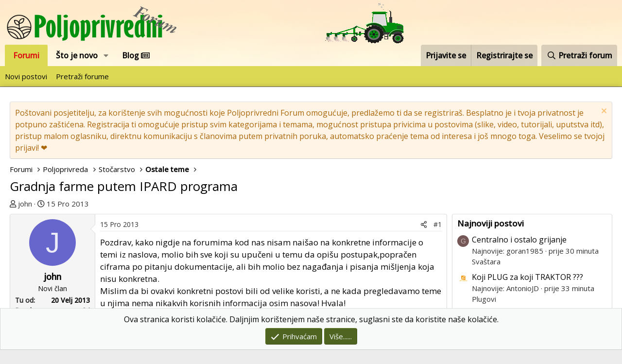

--- FILE ---
content_type: text/html; charset=utf-8
request_url: https://poljoprivredni-forum.com/threads/gradnja-farme-putem-ipard-programa.28600/
body_size: 16682
content:
<!DOCTYPE html>
<html id="XF" lang="hr-HR" dir="LTR"
	data-app="public"
	data-template="thread_view"
	data-container-key="node-266"
	data-content-key="thread-28600"
	data-logged-in="false"
	data-cookie-prefix="xf_"
	data-csrf="1769168336,cb88d20118bba6d1591e03cfd4ee49f1"
	class="has-no-js template-thread_view"
	>
<head>
	<meta charset="utf-8" />
	<meta http-equiv="X-UA-Compatible" content="IE=Edge" />
	<meta name="viewport" content="width=device-width, initial-scale=1, viewport-fit=cover">

	
	
	

	<title>Gradnja farme putem IPARD programa | Poljoprivredni Forum</title>

	<link rel="manifest" href="/webmanifest.php">
	
		<meta name="theme-color" content="#ffffff" />
	

	<meta name="apple-mobile-web-app-title" content="Poljoprivredni Forum">
	
		<link rel="apple-touch-icon" href="https://poljoprivredni-forum.com/styles/default/xenforo/logo_prog_192.png">
	

	
		
		<meta name="description" content="Pozdrav, kako nigdje na forumima kod nas nisam naišao na konkretne informacije o  temi iz naslova, molio bih sve koji su upučeni u temu da opišu..." />
		<meta property="og:description" content="Pozdrav, kako nigdje na forumima kod nas nisam naišao na konkretne informacije o  temi iz naslova, molio bih sve koji su upučeni u temu da opišu postupak,popračen ciframa po pitanju dokumentacije, ali bih molio bez nagađanja i pisanja mišljenja koja nisu konkretna.
Mislim da bi ovakvi konkretni..." />
		<meta property="twitter:description" content="Pozdrav, kako nigdje na forumima kod nas nisam naišao na konkretne informacije o  temi iz naslova, molio bih sve koji su upučeni u temu da opišu postupak,popračen ciframa po pitanju dokumentacije..." />
	
	
		<meta property="og:url" content="https://poljoprivredni-forum.com/threads/gradnja-farme-putem-ipard-programa.28600/" />
	
		<link rel="canonical" href="https://poljoprivredni-forum.com/threads/gradnja-farme-putem-ipard-programa.28600/" />
	

	
		
	
	
	<meta property="og:site_name" content="Poljoprivredni Forum" />


	
	
		
	
	
	<meta property="og:type" content="website" />


	
	
		
	
	
	
		<meta property="og:title" content="Gradnja farme putem IPARD programa" />
		<meta property="twitter:title" content="Gradnja farme putem IPARD programa" />
	


	
	
	
	
		
	
	
	
		<meta property="og:image" content="https://poljoprivredni-forum.com/styles/default/xenforo/logo.png" />
		<meta property="twitter:image" content="https://poljoprivredni-forum.com/styles/default/xenforo/logo.png" />
		<meta property="twitter:card" content="summary" />
	


	

	
	

	


	<link rel="preload" href="/styles/fonts/fa/fa-regular-400.woff2?_v=5.15.3" as="font" type="font/woff2" crossorigin="anonymous" />


	<link rel="preload" href="/styles/fonts/fa/fa-solid-900.woff2?_v=5.15.3" as="font" type="font/woff2" crossorigin="anonymous" />


<link rel="preload" href="/styles/fonts/fa/fa-brands-400.woff2?_v=5.15.3" as="font" type="font/woff2" crossorigin="anonymous" />
	
		<link rel="preconnect" href="https://fonts.googleapis.com">
<link rel="preconnect" href="https://fonts.gstatic.com" crossorigin>
<link href="https://fonts.googleapis.com/css2?family=Open+Sans:wght@400;500&display=swap" rel="stylesheet">
	

	<link rel="stylesheet" href="/css.php?css=public%3Anormalize.css%2Cpublic%3Afa.css%2Cpublic%3Acore.less%2Cpublic%3Aapp.less&amp;s=2&amp;l=2&amp;d=1755498863&amp;k=034405c740f279c15adbbc41dfccb627ca90db04" />

	<link rel="stylesheet" href="/css.php?css=public%3Amessage.less%2Cpublic%3Anotices.less%2Cpublic%3Ashare_controls.less%2Cpublic%3Asiropu_ads_manager_ad.less%2Cpublic%3Aextra.less&amp;s=2&amp;l=2&amp;d=1755498863&amp;k=3063a5cf6247eba8306fab180c911b5bc27f34af" />

	
		<script src="/js/xf/preamble.min.js?_v=dddd6669"></script>
	


	
		<link rel="icon" type="image/png" href="https://poljoprivredni-forum.com/styles/default/xenforo/favicon.ico" sizes="32x32" />
	
	
	<script async src="https://www.googletagmanager.com/gtag/js?id=G-LX7BTGH1HX"></script>
	<script>
		window.dataLayer = window.dataLayer || [];
		function gtag(){dataLayer.push(arguments);}
		gtag('js', new Date());
		gtag('config', 'G-LX7BTGH1HX', {
			// 
			
			
		});
	</script>

 <script data-id="1" data-position="no_wrapper_head" async src="https://pagead2.googlesyndication.com/pagead/js/adsbygoogle.js?client=ca-pub-1600846162297782"
     crossorigin="anonymous"></script> 

</head>
<body data-template="thread_view">

	

		
			
		

		
	


	

		
			
		

		
	


<div class="p-pageWrapper" id="top">





<header class="p-header" id="header">
	<div class="p-header-inner">
		<div class="p-header-content">

			<div class="p-header-logo p-header-logo--image">
				<a href="/">
					<img src="/data/assets/logo/logo_mali3.png" srcset="" alt="Poljoprivredni Forum"
						width="" height="" />
				</a>
			</div>

			
	

		
			
		

		
	


		</div>
	</div>
</header>





	<div class="p-navSticky p-navSticky--primary" data-xf-init="sticky-header">
		
	<nav class="p-nav">
		<div class="p-nav-inner">
			<button type="button" class="button--plain p-nav-menuTrigger button" data-xf-click="off-canvas" data-menu=".js-headerOffCanvasMenu" tabindex="0" aria-label="Izbornik"><span class="button-text">
				<i aria-hidden="true"></i>
			</span></button>

			<div class="p-nav-smallLogo">
				<a href="/">
					<img src="/data/assets/logo/logo_mali3.png" srcset="" alt="Poljoprivredni Forum"
						width="" height="" />
				</a>
			</div>

			<div class="p-nav-scroller hScroller" data-xf-init="h-scroller" data-auto-scroll=".p-navEl.is-selected">
				<div class="hScroller-scroll">
					<ul class="p-nav-list js-offCanvasNavSource">
					
						<li>
							
	<div class="p-navEl is-selected" data-has-children="true">
		

			
	
	<a href="/"
		class="p-navEl-link p-navEl-link--splitMenu "
		
		
		data-nav-id="forums">Forumi</a>


			<a data-xf-key="1"
				data-xf-click="menu"
				data-menu-pos-ref="< .p-navEl"
				class="p-navEl-splitTrigger"
				role="button"
				tabindex="0"
				aria-label="Toggle expanded"
				aria-expanded="false"
				aria-haspopup="true"></a>

		
		
			<div class="menu menu--structural" data-menu="menu" aria-hidden="true">
				<div class="menu-content">
					
						
	
	
	<a href="/whats-new/posts/"
		class="menu-linkRow u-indentDepth0 js-offCanvasCopy "
		
		
		data-nav-id="newPosts">Novi postovi</a>

	

					
						
	
	
	<a href="/search/?type=post"
		class="menu-linkRow u-indentDepth0 js-offCanvasCopy "
		
		
		data-nav-id="searchForums">Pretraži forume</a>

	

					
				</div>
			</div>
		
	</div>

						</li>
					
						<li>
							
	<div class="p-navEl " data-has-children="true">
		

			
	
	<a href="/whats-new/"
		class="p-navEl-link p-navEl-link--splitMenu "
		
		
		data-nav-id="whatsNew">Što je novo</a>


			<a data-xf-key="2"
				data-xf-click="menu"
				data-menu-pos-ref="< .p-navEl"
				class="p-navEl-splitTrigger"
				role="button"
				tabindex="0"
				aria-label="Toggle expanded"
				aria-expanded="false"
				aria-haspopup="true"></a>

		
		
			<div class="menu menu--structural" data-menu="menu" aria-hidden="true">
				<div class="menu-content">
					
						
	
	
	<a href="/whats-new/posts/"
		class="menu-linkRow u-indentDepth0 js-offCanvasCopy "
		 rel="nofollow"
		
		data-nav-id="whatsNewPosts">Novi postovi</a>

	

					
						
	
	
	<a href="/whats-new/profile-posts/"
		class="menu-linkRow u-indentDepth0 js-offCanvasCopy "
		 rel="nofollow"
		
		data-nav-id="whatsNewProfilePosts">Novi profilni postovi</a>

	

					
						
	
	
	<a href="/whats-new/latest-activity"
		class="menu-linkRow u-indentDepth0 js-offCanvasCopy "
		 rel="nofollow"
		
		data-nav-id="latestActivity">Zadnje aktivnosti</a>

	

					
				</div>
			</div>
		
	</div>

						</li>
					
						<li>
							
	<div class="p-navEl " >
		

			
	
	<a href="/forums/blog/"
		class="p-navEl-link "
		
		data-xf-key="3"
		data-nav-id="blogv">Blog <i class="far fa-newspaper"></i></a>


			

		
		
	</div>

						</li>
					
					</ul>
				</div>
			</div>

			<div class="p-nav-opposite">
				<div class="p-navgroup p-account p-navgroup--guest">
					
						<a href="/login/" class="p-navgroup-link p-navgroup-link--textual p-navgroup-link--logIn"
							data-xf-click="overlay" data-follow-redirects="on">
							<span class="p-navgroup-linkText">Prijavite se</span>
						</a>
						
							<a href="/register/" class="p-navgroup-link p-navgroup-link--textual p-navgroup-link--register"
								data-xf-click="overlay" data-follow-redirects="on">
								<span class="p-navgroup-linkText">Registrirajte se</span>
							</a>
						
					
				</div>

				<div class="p-navgroup p-discovery">
					<a href="/whats-new/"
						class="p-navgroup-link p-navgroup-link--iconic p-navgroup-link--whatsnew"
						aria-label="Što je novo?"
						title="Što je novo?">
						<i aria-hidden="true"></i>
						<span class="p-navgroup-linkText">Što je novo?</span>
					</a>

					
						<a href="/search/"
							class="p-navgroup-link p-navgroup-link--iconic p-navgroup-link--search"
							data-xf-click="menu"
							data-xf-key="/"
							aria-label="Pretraži forum"
							aria-expanded="false"
							aria-haspopup="true"
							title="Pretraži forum">
							<i aria-hidden="true"></i>
							<span class="p-navgroup-linkText">Pretraži forum</span>
						</a>
						<div class="menu menu--structural menu--wide" data-menu="menu" aria-hidden="true">
							<form action="/search/search" method="post"
								class="menu-content"
								data-xf-init="quick-search">

								<h3 class="menu-header">Pretraži forum</h3>
								
								<div class="menu-row">
									
										<div class="inputGroup inputGroup--joined">
											<input type="text" class="input" name="keywords" placeholder="Pretraži forum..." aria-label="Pretraži forum" data-menu-autofocus="true" />
											
			<select name="constraints" class="js-quickSearch-constraint input" aria-label="Traži unutar">
				<option value="">Svugdje</option>
<option value="{&quot;search_type&quot;:&quot;post&quot;}">Teme</option>
<option value="{&quot;search_type&quot;:&quot;post&quot;,&quot;c&quot;:{&quot;nodes&quot;:[266],&quot;child_nodes&quot;:1}}">Ovaj forum</option>
<option value="{&quot;search_type&quot;:&quot;post&quot;,&quot;c&quot;:{&quot;thread&quot;:28600}}">Ova tema</option>

			</select>
		
										</div>
									
								</div>

								
								<div class="menu-row">
									<label class="iconic"><input type="checkbox"  name="c[title_only]" value="1" /><i aria-hidden="true"></i><span class="iconic-label">Pretražujte samo naslove</span></label>

								</div>
								
								<div class="menu-row">
									<div class="inputGroup">
										<span class="inputGroup-text" id="ctrl_search_menu_by_member">Od:</span>
										<input type="text" class="input" name="c[users]" data-xf-init="auto-complete" placeholder="Član" aria-labelledby="ctrl_search_menu_by_member" />
									</div>
								</div>
								
<div class="menu-footer">
									<span class="menu-footer-controls">
										<button type="submit" class="button--primary button button--icon button--icon--search"><span class="button-text">Pretraga</span></button>
										<a href="/search/" class="button"><span class="button-text">Napredno pretraživanje...</span></a>
									</span>
								</div>

								<input type="hidden" name="_xfToken" value="1769168336,cb88d20118bba6d1591e03cfd4ee49f1" />
							</form>
						</div>
					
				</div>
			</div>
		</div>
	</nav>

	</div>
	
	
		<div class="p-sectionLinks">
			<div class="p-sectionLinks-inner hScroller" data-xf-init="h-scroller">
				<div class="hScroller-scroll">
					<ul class="p-sectionLinks-list">
					
						<li>
							
	<div class="p-navEl " >
		

			
	
	<a href="/whats-new/posts/"
		class="p-navEl-link "
		
		data-xf-key="alt+1"
		data-nav-id="newPosts">Novi postovi</a>


			

		
		
	</div>

						</li>
					
						<li>
							
	<div class="p-navEl " >
		

			
	
	<a href="/search/?type=post"
		class="p-navEl-link "
		
		data-xf-key="alt+2"
		data-nav-id="searchForums">Pretraži forume</a>


			

		
		
	</div>

						</li>
					
					</ul>
				</div>
			</div>
		</div>
	



<div class="offCanvasMenu offCanvasMenu--nav js-headerOffCanvasMenu" data-menu="menu" aria-hidden="true" data-ocm-builder="navigation">
	<div class="offCanvasMenu-backdrop" data-menu-close="true"></div>
	<div class="offCanvasMenu-content">
		<div class="offCanvasMenu-header">
			Izbornik
			<a class="offCanvasMenu-closer" data-menu-close="true" role="button" tabindex="0" aria-label="Zatvori"></a>
		</div>
		
			<div class="p-offCanvasRegisterLink">
				<div class="offCanvasMenu-linkHolder">
					<a href="/login/" class="offCanvasMenu-link" data-xf-click="overlay" data-menu-close="true">
						Prijavite se
					</a>
				</div>
				<hr class="offCanvasMenu-separator" />
				
					<div class="offCanvasMenu-linkHolder">
						<a href="/register/" class="offCanvasMenu-link" data-xf-click="overlay" data-menu-close="true">
							Registrirajte se
						</a>
					</div>
					<hr class="offCanvasMenu-separator" />
				
			</div>
		
		<div class="js-offCanvasNavTarget"></div>
		<div class="offCanvasMenu-installBanner js-installPromptContainer" style="display: none;" data-xf-init="install-prompt">
			<div class="offCanvasMenu-installBanner-header">Install the app</div>
			<button type="button" class="js-installPromptButton button"><span class="button-text">Install</span></button>
		</div>
	</div>
</div>

<div class="p-body">
	<div class="p-body-inner">
		<!--XF:EXTRA_OUTPUT-->


		
			
	
		
		
		

		<ul class="notices notices--block  js-notices"
			data-xf-init="notices"
			data-type="block"
			data-scroll-interval="6">

			
				
	<li class="notice js-notice notice--accent"
		data-notice-id="5"
		data-delay-duration="0"
		data-display-duration="0"
		data-auto-dismiss=""
		data-visibility="">

		
		<div class="notice-content">
			
				<a href="/account/dismiss-notice?notice_id=5" class="notice-dismiss js-noticeDismiss" data-xf-init="tooltip" title="Odbaci obavijest"></a>
			
			Poštovani posjetitelju, za korištenje svih mogućnosti koje Poljoprivredni Forum omogućuje, predlažemo ti da se registriraš. Besplatno je i tvoja privatnost je potpuno zaštićena.
Registracija ti omogućuje pristup svim kategorijama i temama, mogućnost pristupa privicima u postovima (slike, video, tutorijali, uputstva itd), pristup malom oglasniku, direktnu komunikaciju s članovima putem privatnih poruka, automatsko praćenje tema od interesa i još mnogo toga.
Veselimo se tvojoj prijavi! ❤️
		</div>
	</li>

			
		</ul>
	

		

		

		
	

		
			
		

		
	


		
	
		<ul class="p-breadcrumbs "
			itemscope itemtype="https://schema.org/BreadcrumbList">
		
			

			
			

			
				
				
	<li itemprop="itemListElement" itemscope itemtype="https://schema.org/ListItem">
		<a href="/" itemprop="item">
			<span itemprop="name">Forumi</span>
		</a>
		<meta itemprop="position" content="1" />
	</li>

			

			
			
				
				
	<li itemprop="itemListElement" itemscope itemtype="https://schema.org/ListItem">
		<a href="/#poljoprivreda.99" itemprop="item">
			<span itemprop="name">Poljoprivreda</span>
		</a>
		<meta itemprop="position" content="2" />
	</li>

			
				
				
	<li itemprop="itemListElement" itemscope itemtype="https://schema.org/ListItem">
		<a href="/forums/stocarstvo.109/" itemprop="item">
			<span itemprop="name">Stočarstvo</span>
		</a>
		<meta itemprop="position" content="3" />
	</li>

			
				
				
	<li itemprop="itemListElement" itemscope itemtype="https://schema.org/ListItem">
		<a href="/forums/ostale-teme.266/" itemprop="item">
			<span itemprop="name">Ostale teme</span>
		</a>
		<meta itemprop="position" content="4" />
	</li>

			

		
		</ul>
	

		
	

		
			
		

		
	



		
	<noscript class="js-jsWarning"><div class="blockMessage blockMessage--important blockMessage--iconic u-noJsOnly">JavaScript is disabled. For a better experience, please enable JavaScript in your browser before proceeding.</div></noscript>

		
	<div class="blockMessage blockMessage--important blockMessage--iconic js-browserWarning" style="display: none">You are using an out of date browser. It  may not display this or other websites correctly.<br />You should upgrade or use an <a href="https://www.google.com/chrome/browser/" target="_blank">alternative browser</a>.</div>


		
			<div class="p-body-header">
			
				
					<div class="p-title ">
					
						
							<h1 class="p-title-value">Gradnja farme putem IPARD programa</h1>
						
						
					
					</div>
				

				
					<div class="p-description">
	<ul class="listInline listInline--bullet">
		<li>
			<i class="fa--xf far fa-user" aria-hidden="true" title="Temu pokrenuo"></i>
			<span class="u-srOnly">Temu pokrenuo</span>

			<a href="/members/john.38130/" class="username  u-concealed" dir="auto" data-user-id="38130" data-xf-init="member-tooltip">john</a>
		</li>
		<li>
			<i class="fa--xf far fa-clock" aria-hidden="true" title="Datum prvog posta"></i>
			<span class="u-srOnly">Datum prvog posta</span>

			<a href="/threads/gradnja-farme-putem-ipard-programa.28600/" class="u-concealed"><time  class="u-dt" dir="auto" datetime="2013-12-15T19:13:12+0100" data-time="1387131192" data-date-string="15 Pro 2013" data-time-string="19:13" title="15 Pro 2013 u 19:13">15 Pro 2013</time></a>
		</li>
		
	</ul>
</div>
				
			
			</div>
		

		<div class="p-body-main p-body-main--withSidebar ">
			
			<div class="p-body-contentCol"></div>
			
				<div class="p-body-sidebarCol"></div>
			

			

			<div class="p-body-content">
				
	

		
			
		

		
	


				<div class="p-body-pageContent">










	
	
	
		
	
	
	


	
	
	
		
	
	
	


	
	
		
	
	
	


	
	













	

	
		
	








	

		
			
		

		
	











	

		
			
		

		
	



	

		
			
		

		
	



<div class="block block--messages" data-xf-init="" data-type="post" data-href="/inline-mod/" data-search-target="*">

	<span class="u-anchorTarget" id="posts"></span>

	
		
	

	

	<div class="block-outer"></div>

	

	
		
	<div class="block-outer js-threadStatusField"></div>

	

	<div class="block-container lbContainer"
		data-xf-init="lightbox select-to-quote"
		data-message-selector=".js-post"
		data-lb-id="thread-28600"
		data-lb-universal="0">

		<div class="block-body js-replyNewMessageContainer">
			
				


	

		
			
		

		
	



					

					
						

	

	

	
	<article class="message message--post js-post js-inlineModContainer  "
		data-author="john"
		data-content="post-983159"
		id="js-post-983159">

		<span class="u-anchorTarget" id="post-983159"></span>

		
			<div class="message-inner">
				
					<div class="message-cell message-cell--user">
						

	<section itemscope itemtype="https://schema.org/Person" class="message-user">
		<div class="message-avatar ">
			<div class="message-avatar-wrapper">
				<a href="/members/john.38130/" class="avatar avatar--m avatar--default avatar--default--dynamic" data-user-id="38130" data-xf-init="member-tooltip" style="background-color: #6666cc; color: #ececf9">
			<span class="avatar-u38130-m" role="img" aria-label="john">J</span> 
		</a>
				
			</div>
		</div>
		<div class="message-userDetails">
			<h4 class="message-name"><a href="/members/john.38130/" class="username " dir="auto" data-user-id="38130" data-xf-init="member-tooltip" itemprop="name">john</a></h4>
			<h5 class="userTitle message-userTitle" dir="auto" itemprop="jobTitle">Novi član</h5>
			
		</div>
		
			
			
				<div class="message-userExtras">
				
					
						<dl class="pairs pairs--justified">
							<dt>Tu od</dt>
							<dd>20 Velj 2013</dd>
						</dl>
					
					
						<dl class="pairs pairs--justified">
							<dt>Poruka</dt>
							<dd>24</dd>
						</dl>
					
					
					
					
					
					
					
					
						

	

						
							

	

						
					
				
				</div>
			
		
		<span class="message-userArrow"></span>
	</section>

					</div>
				

				
					<div class="message-cell message-cell--main">
					
						<div class="message-main js-quickEditTarget">

							
								

	<header class="message-attribution message-attribution--split">
		<ul class="message-attribution-main listInline ">
			
			
			<li class="u-concealed">
				<a href="/threads/gradnja-farme-putem-ipard-programa.28600/post-983159" rel="nofollow">
					<time  class="u-dt" dir="auto" datetime="2013-12-15T19:13:12+0100" data-time="1387131192" data-date-string="15 Pro 2013" data-time-string="19:13" title="15 Pro 2013 u 19:13" itemprop="datePublished">15 Pro 2013</time>
				</a>
			</li>
			
		</ul>

		<ul class="message-attribution-opposite message-attribution-opposite--list ">
			
			<li>
				<a href="/threads/gradnja-farme-putem-ipard-programa.28600/post-983159"
					class="message-attribution-gadget"
					data-xf-init="share-tooltip"
					data-href="/posts/983159/share"
					aria-label="Podijeli"
					rel="nofollow">
					<i class="fa--xf far fa-share-alt" aria-hidden="true"></i>
				</a>
			</li>
			
			
				<li>
					<a href="/threads/gradnja-farme-putem-ipard-programa.28600/post-983159" rel="nofollow">
						#1
					</a>
				</li>
			
		</ul>
	</header>

							

							<div class="message-content js-messageContent">
							

								
									
	
	
	

								

								
									

	<div class="message-userContent lbContainer js-lbContainer "
		data-lb-id="post-983159"
		data-lb-caption-desc="john &middot; 15 Pro 2013 u 19:13">

		
			

	

		

		<article class="message-body js-selectToQuote">
			
				
			
			
				
	

		
			
		

		
	

<div class="bbWrapper">Pozdrav, kako nigdje na forumima kod nas nisam naišao na konkretne informacije o  temi iz naslova, molio bih sve koji su upučeni u temu da opišu postupak,popračen ciframa po pitanju dokumentacije, ali bih molio bez nagađanja i pisanja mišljenja koja nisu konkretna.<br />
Mislim da bi ovakvi konkretni postovi bili od velike koristi, a ne kada pregledavamo teme u njima nema nikakvih korisnih informacija osim nasova! Hvala!</div>

	

		
			
		

		
	

			
			<div class="js-selectToQuoteEnd">&nbsp;</div>
			
				
			
		</article>

		
			

	

		

		
	</div>

								

								
									
	

								

								
									
	

		
			
		

		
	


	


	

		
			
		

		
	

								

							
							</div>

							
								
	<footer class="message-footer">
		

		<div class="reactionsBar js-reactionsList ">
			
		</div>

		<div class="js-historyTarget message-historyTarget toggleTarget" data-href="trigger-href"></div>
	</footer>

							
						</div>

					
					</div>
				
			</div>
		
	</article>

	
	

					

					

				

	

		
			
		

		
	




	

		
			
		

		
	



					

					
						

	

	

	
	<article class="message message--post js-post js-inlineModContainer  "
		data-author="Zombie"
		data-content="post-983225"
		id="js-post-983225">

		<span class="u-anchorTarget" id="post-983225"></span>

		
			<div class="message-inner">
				
					<div class="message-cell message-cell--user">
						

	<section itemscope itemtype="https://schema.org/Person" class="message-user">
		<div class="message-avatar ">
			<div class="message-avatar-wrapper">
				<a href="/members/zombie.38522/" class="avatar avatar--m avatar--default avatar--default--dynamic" data-user-id="38522" data-xf-init="member-tooltip" style="background-color: #523314; color: #d18c47">
			<span class="avatar-u38522-m" role="img" aria-label="Zombie">Z</span> 
		</a>
				
			</div>
		</div>
		<div class="message-userDetails">
			<h4 class="message-name"><a href="/members/zombie.38522/" class="username " dir="auto" data-user-id="38522" data-xf-init="member-tooltip" itemprop="name">Zombie</a></h4>
			<h5 class="userTitle message-userTitle" dir="auto" itemprop="jobTitle">Član</h5>
			
		</div>
		
			
			
				<div class="message-userExtras">
				
					
						<dl class="pairs pairs--justified">
							<dt>Tu od</dt>
							<dd>29 Ožu 2013</dd>
						</dl>
					
					
						<dl class="pairs pairs--justified">
							<dt>Poruka</dt>
							<dd>629</dd>
						</dl>
					
					
					
					
					
					
					
					
						

	

						
							

	

						
					
				
				</div>
			
		
		<span class="message-userArrow"></span>
	</section>

					</div>
				

				
					<div class="message-cell message-cell--main">
					
						<div class="message-main js-quickEditTarget">

							
								

	<header class="message-attribution message-attribution--split">
		<ul class="message-attribution-main listInline ">
			
			
			<li class="u-concealed">
				<a href="/threads/gradnja-farme-putem-ipard-programa.28600/post-983225" rel="nofollow">
					<time  class="u-dt" dir="auto" datetime="2013-12-15T21:28:44+0100" data-time="1387139324" data-date-string="15 Pro 2013" data-time-string="21:28" title="15 Pro 2013 u 21:28" itemprop="datePublished">15 Pro 2013</time>
				</a>
			</li>
			
		</ul>

		<ul class="message-attribution-opposite message-attribution-opposite--list ">
			
			<li>
				<a href="/threads/gradnja-farme-putem-ipard-programa.28600/post-983225"
					class="message-attribution-gadget"
					data-xf-init="share-tooltip"
					data-href="/posts/983225/share"
					aria-label="Podijeli"
					rel="nofollow">
					<i class="fa--xf far fa-share-alt" aria-hidden="true"></i>
				</a>
			</li>
			
			
				<li>
					<a href="/threads/gradnja-farme-putem-ipard-programa.28600/post-983225" rel="nofollow">
						#2
					</a>
				</li>
			
		</ul>
	</header>

							

							<div class="message-content js-messageContent">
							

								
									
	
	
	

								

								
									

	<div class="message-userContent lbContainer js-lbContainer "
		data-lb-id="post-983225"
		data-lb-caption-desc="Zombie &middot; 15 Pro 2013 u 21:28">

		

		<article class="message-body js-selectToQuote">
			
				
			
			
				
	

		
			
		

		
	

<div class="bbWrapper">po ciframa ovisno o dokumentaciji ovisi i o tome na sto ciljas,nisam isao na ipard ali me je dokumentacija sa svim dozvolama staja nesto manje od 10% cijele investicije...ali je zato sve sto bi se reklo po ps-u  te imam i uporabnu dozvolu(to se jako,jako malo ljudi moze pohvalit)...</div>

	

		
			
		

		
	

			
			<div class="js-selectToQuoteEnd">&nbsp;</div>
			
				
			
		</article>

		

		
	</div>

								

								
									
	

								

								
									
	

		
			
		

		
	


	


	

		
			
		

		
	

								

							
							</div>

							
								
	<footer class="message-footer">
		

		<div class="reactionsBar js-reactionsList ">
			
		</div>

		<div class="js-historyTarget message-historyTarget toggleTarget" data-href="trigger-href"></div>
	</footer>

							
						</div>

					
					</div>
				
			</div>
		
	</article>

	
	

					

					

				

	

		
			
		

		
	




	

		
			
		

		
	



					

					
						

	

	

	
	<article class="message message--post js-post js-inlineModContainer  "
		data-author="john"
		data-content="post-983463"
		id="js-post-983463">

		<span class="u-anchorTarget" id="post-983463"></span>

		
			<div class="message-inner">
				
					<div class="message-cell message-cell--user">
						

	<section itemscope itemtype="https://schema.org/Person" class="message-user">
		<div class="message-avatar ">
			<div class="message-avatar-wrapper">
				<a href="/members/john.38130/" class="avatar avatar--m avatar--default avatar--default--dynamic" data-user-id="38130" data-xf-init="member-tooltip" style="background-color: #6666cc; color: #ececf9">
			<span class="avatar-u38130-m" role="img" aria-label="john">J</span> 
		</a>
				
			</div>
		</div>
		<div class="message-userDetails">
			<h4 class="message-name"><a href="/members/john.38130/" class="username " dir="auto" data-user-id="38130" data-xf-init="member-tooltip" itemprop="name">john</a></h4>
			<h5 class="userTitle message-userTitle" dir="auto" itemprop="jobTitle">Novi član</h5>
			
		</div>
		
			
			
				<div class="message-userExtras">
				
					
						<dl class="pairs pairs--justified">
							<dt>Tu od</dt>
							<dd>20 Velj 2013</dd>
						</dl>
					
					
						<dl class="pairs pairs--justified">
							<dt>Poruka</dt>
							<dd>24</dd>
						</dl>
					
					
					
					
					
					
					
					
						

	

						
							

	

						
					
				
				</div>
			
		
		<span class="message-userArrow"></span>
	</section>

					</div>
				

				
					<div class="message-cell message-cell--main">
					
						<div class="message-main js-quickEditTarget">

							
								

	<header class="message-attribution message-attribution--split">
		<ul class="message-attribution-main listInline ">
			
			
			<li class="u-concealed">
				<a href="/threads/gradnja-farme-putem-ipard-programa.28600/post-983463" rel="nofollow">
					<time  class="u-dt" dir="auto" datetime="2013-12-16T21:24:32+0100" data-time="1387225472" data-date-string="16 Pro 2013" data-time-string="21:24" title="16 Pro 2013 u 21:24" itemprop="datePublished">16 Pro 2013</time>
				</a>
			</li>
			
		</ul>

		<ul class="message-attribution-opposite message-attribution-opposite--list ">
			
			<li>
				<a href="/threads/gradnja-farme-putem-ipard-programa.28600/post-983463"
					class="message-attribution-gadget"
					data-xf-init="share-tooltip"
					data-href="/posts/983463/share"
					aria-label="Podijeli"
					rel="nofollow">
					<i class="fa--xf far fa-share-alt" aria-hidden="true"></i>
				</a>
			</li>
			
			
				<li>
					<a href="/threads/gradnja-farme-putem-ipard-programa.28600/post-983463" rel="nofollow">
						#3
					</a>
				</li>
			
		</ul>
	</header>

							

							<div class="message-content js-messageContent">
							

								
									
	
	
	

								

								
									

	<div class="message-userContent lbContainer js-lbContainer "
		data-lb-id="post-983463"
		data-lb-caption-desc="john &middot; 16 Pro 2013 u 21:24">

		

		<article class="message-body js-selectToQuote">
			
				
			
			
				
	

		
			
		

		
	

<div class="bbWrapper">Hvala na odgovoru, najviše me zanimaju cijene konzultantskih usluga!</div>

	

		
			
		

		
	

			
			<div class="js-selectToQuoteEnd">&nbsp;</div>
			
				
			
		</article>

		

		
	</div>

								

								
									
	

								

								
									
	

		
			
		

		
	


	


	

		
			
		

		
	

								

							
							</div>

							
								
	<footer class="message-footer">
		

		<div class="reactionsBar js-reactionsList ">
			
		</div>

		<div class="js-historyTarget message-historyTarget toggleTarget" data-href="trigger-href"></div>
	</footer>

							
						</div>

					
					</div>
				
			</div>
		
	</article>

	
	

					

					

				

	

		
			
		

		
	


			
		</div>
	</div>

	
		<div class="block-outer block-outer--after">
			
				

				
				
					<div class="block-outer-opposite">
						
							<a href="/login/" class="button--link button--wrap button" data-xf-click="overlay"><span class="button-text">
								Morate se prijaviti ili registrirati za slanje odgovora.
							</span></a>
						
					</div>
				
			
		</div>
	

	
	

</div>


	

		
			
		

		
	











<div class="blockMessage blockMessage--none">
	

	
		

		<div class="shareButtons shareButtons--iconic" data-xf-init="share-buttons" data-page-url="" data-page-title="" data-page-desc="" data-page-image="">
			
				<span class="shareButtons-label">Podijeli:</span>
			

			<div class="shareButtons-buttons">
				
					
						<a class="shareButtons-button shareButtons-button--brand shareButtons-button--facebook" data-href="https://www.facebook.com/sharer.php?u={url}">
							<i aria-hidden="true"></i>
							<span>Facebook</span>
						</a>
					

					
						<a class="shareButtons-button shareButtons-button--brand shareButtons-button--twitter" data-href="https://twitter.com/intent/tweet?url={url}&amp;text={title}">
							<i aria-hidden="true"></i>
							<span>Twitter</span>
						</a>
					

					

					
						<a class="shareButtons-button shareButtons-button--brand shareButtons-button--pinterest" data-href="https://pinterest.com/pin/create/bookmarklet/?url={url}&amp;description={title}&amp;media={image}">
							<i aria-hidden="true"></i>
							<span>Pinterest</span>
						</a>
					

					

					
						<a class="shareButtons-button shareButtons-button--brand shareButtons-button--whatsApp" data-href="https://api.whatsapp.com/send?text={title}&nbsp;{url}">
							<i aria-hidden="true"></i>
							<span>WhatsApp</span>
						</a>
					

					
						<a class="shareButtons-button shareButtons-button--email" data-href="mailto:?subject={title}&amp;body={url}">
							<i aria-hidden="true"></i>
							<span>Email</span>
						</a>
					

					
						<a class="shareButtons-button shareButtons-button--share is-hidden"
							data-xf-init="web-share"
							data-title="" data-text="" data-url=""
							data-hide=".shareButtons-button:not(.shareButtons-button--share)">

							<i aria-hidden="true"></i>
							<span>Podijeli</span>
						</a>
					

					
						<a class="shareButtons-button shareButtons-button--link is-hidden" data-clipboard="{url}">
							<i aria-hidden="true"></i>
							<span>Link</span>
						</a>
					
				
			</div>
		</div>
	

</div>







</div>
				
	

		
			
		

		
	


			</div>

			
				<div class="p-body-sidebar">
					
	

		
			
		

		
	


					
						<div class="block" data-widget-id="7" data-widget-key="forum_overview_new_posts" data-widget-definition="new_posts">
		<div class="block-container">
			
				<h3 class="block-minorHeader">
					<a href="/whats-new/posts/?skip=1" rel="nofollow">Najnoviji postovi</a>
				</h3>
				<ul class="block-body">
					
						
							<li class="block-row">
								
	<div class="contentRow">
		<div class="contentRow-figure">
			<a href="/members/goran1985.38266/" class="avatar avatar--xxs avatar--default avatar--default--dynamic" data-user-id="38266" data-xf-init="member-tooltip" style="background-color: #755757; color: #c9b6b6">
			<span class="avatar-u38266-s" role="img" aria-label="goran1985">G</span> 
		</a>
		</div>
		<div class="contentRow-main contentRow-main--close">
			
				<a href="/threads/centralno-i-ostalo-grijanje.38520/post-1595313">Centralno i ostalo grijanje</a>
			

			<div class="contentRow-minor contentRow-minor--hideLinks">
				<ul class="listInline listInline--bullet">
					<li>Najnovije: goran1985</li>
					<li><time  class="u-dt" dir="auto" datetime="2026-01-23T12:08:44+0100" data-time="1769166524" data-date-string="23 Sij 2026" data-time-string="12:08" title="23 Sij 2026 u 12:08">prije 30 minuta</time></li>
				</ul>
			</div>
			<div class="contentRow-minor contentRow-minor--hideLinks">
				<a href="/forums/svastara.121/">Svaštara</a>
			</div>
		</div>
	</div>

							</li>
						
							<li class="block-row">
								
	<div class="contentRow">
		<div class="contentRow-figure">
			<a href="/members/antoniojd.20897/" class="avatar avatar--xxs" data-user-id="20897" data-xf-init="member-tooltip">
			<img src="/data/avatars/s/20/20897.jpg?1643038003"  alt="AntonioJD" class="avatar-u20897-s" width="48" height="48" loading="lazy" /> 
		</a>
		</div>
		<div class="contentRow-main contentRow-main--close">
			
				<a href="/threads/koji-plug-za-koji-traktor.16501/post-1595312">Koji PLUG za koji TRAKTOR ???</a>
			

			<div class="contentRow-minor contentRow-minor--hideLinks">
				<ul class="listInline listInline--bullet">
					<li>Najnovije: AntonioJD</li>
					<li><time  class="u-dt" dir="auto" datetime="2026-01-23T12:05:40+0100" data-time="1769166340" data-date-string="23 Sij 2026" data-time-string="12:05" title="23 Sij 2026 u 12:05">prije 33 minuta</time></li>
				</ul>
			</div>
			<div class="contentRow-minor contentRow-minor--hideLinks">
				<a href="/forums/plugovi.110/">Plugovi</a>
			</div>
		</div>
	</div>

							</li>
						
							<li class="block-row">
								
	<div class="contentRow">
		<div class="contentRow-figure">
			<a href="/members/mtd001.23422/" class="avatar avatar--xxs" data-user-id="23422" data-xf-init="member-tooltip">
			<img src="/data/avatars/s/23/23422.jpg?1587161983"  alt="mtd001" class="avatar-u23422-s" width="48" height="48" loading="lazy" /> 
		</a>
		</div>
		<div class="contentRow-main contentRow-main--close">
			
				<a href="/threads/smijesne-slike.16147/post-1595310">SMIJEŠNE SLIKE</a>
			

			<div class="contentRow-minor contentRow-minor--hideLinks">
				<ul class="listInline listInline--bullet">
					<li>Najnovije: mtd001</li>
					<li><time  class="u-dt" dir="auto" datetime="2026-01-23T11:58:32+0100" data-time="1769165912" data-date-string="23 Sij 2026" data-time-string="11:58" title="23 Sij 2026 u 11:58">prije 40 minuta</time></li>
				</ul>
			</div>
			<div class="contentRow-minor contentRow-minor--hideLinks">
				<a href="/forums/svastara.121/">Svaštara</a>
			</div>
		</div>
	</div>

							</li>
						
							<li class="block-row">
								
	<div class="contentRow">
		<div class="contentRow-figure">
			<a href="/members/tomo123.46730/" class="avatar avatar--xxs avatar--default avatar--default--dynamic" data-user-id="46730" data-xf-init="member-tooltip" style="background-color: #331452; color: #8c47d1">
			<span class="avatar-u46730-s" role="img" aria-label="tomo123">T</span> 
		</a>
		</div>
		<div class="contentRow-main contentRow-main--close">
			
				<a href="/threads/rotacijske-roto-kosilice.19362/post-1595309">Rotacijske (ROTO) kosilice</a>
			

			<div class="contentRow-minor contentRow-minor--hideLinks">
				<ul class="listInline listInline--bullet">
					<li>Najnovije: tomo123</li>
					<li><time  class="u-dt" dir="auto" datetime="2026-01-23T11:46:04+0100" data-time="1769165164" data-date-string="23 Sij 2026" data-time-string="11:46" title="23 Sij 2026 u 11:46">prije 52 minuta</time></li>
				</ul>
			</div>
			<div class="contentRow-minor contentRow-minor--hideLinks">
				<a href="/forums/traktorske-kose.111/">Traktorske kose</a>
			</div>
		</div>
	</div>

							</li>
						
							<li class="block-row">
								
	<div class="contentRow">
		<div class="contentRow-figure">
			<a href="/members/nikolat55.49993/" class="avatar avatar--xxs" data-user-id="49993" data-xf-init="member-tooltip">
			<img src="/data/avatars/s/49/49993.jpg?1662114734"  alt="NikolaT55" class="avatar-u49993-s" width="48" height="48" loading="lazy" /> 
		</a>
		</div>
		<div class="contentRow-main contentRow-main--close">
			
				<a href="/threads/sta-smo-radili-danas-2.39339/post-1595308">Šta smo radili danas 2</a>
			

			<div class="contentRow-minor contentRow-minor--hideLinks">
				<ul class="listInline listInline--bullet">
					<li>Najnovije: NikolaT55</li>
					<li><time  class="u-dt" dir="auto" datetime="2026-01-23T11:43:22+0100" data-time="1769165002" data-date-string="23 Sij 2026" data-time-string="11:43" title="23 Sij 2026 u 11:43">prije 55 minuta</time></li>
				</ul>
			</div>
			<div class="contentRow-minor contentRow-minor--hideLinks">
				<a href="/forums/svastara.121/">Svaštara</a>
			</div>
		</div>
	</div>

							</li>
						
					
				</ul>
			
		</div>
	</div>


	<div class="block" data-widget-id="19" data-widget-key="Dijeliteovustranicu2" data-widget-definition="share_page">
		<div class="block-container">
			<h3 class="block-minorHeader">Dijelite ovu stranicu</h3>
			<div class="block-body block-row">
				
					

	
		

		<div class="shareButtons shareButtons--iconic" data-xf-init="share-buttons" data-page-url="" data-page-title="" data-page-desc="" data-page-image="">
			

			<div class="shareButtons-buttons">
				
					
						<a class="shareButtons-button shareButtons-button--brand shareButtons-button--facebook" data-href="https://www.facebook.com/sharer.php?u={url}">
							<i aria-hidden="true"></i>
							<span>Facebook</span>
						</a>
					

					
						<a class="shareButtons-button shareButtons-button--brand shareButtons-button--twitter" data-href="https://twitter.com/intent/tweet?url={url}&amp;text={title}">
							<i aria-hidden="true"></i>
							<span>Twitter</span>
						</a>
					

					

					
						<a class="shareButtons-button shareButtons-button--brand shareButtons-button--pinterest" data-href="https://pinterest.com/pin/create/bookmarklet/?url={url}&amp;description={title}&amp;media={image}">
							<i aria-hidden="true"></i>
							<span>Pinterest</span>
						</a>
					

					

					
						<a class="shareButtons-button shareButtons-button--brand shareButtons-button--whatsApp" data-href="https://api.whatsapp.com/send?text={title}&nbsp;{url}">
							<i aria-hidden="true"></i>
							<span>WhatsApp</span>
						</a>
					

					
						<a class="shareButtons-button shareButtons-button--email" data-href="mailto:?subject={title}&amp;body={url}">
							<i aria-hidden="true"></i>
							<span>Email</span>
						</a>
					

					
						<a class="shareButtons-button shareButtons-button--share is-hidden"
							data-xf-init="web-share"
							data-title="" data-text="" data-url=""
							data-hide=".shareButtons-button:not(.shareButtons-button--share)">

							<i aria-hidden="true"></i>
							<span>Podijeli</span>
						</a>
					

					
						<a class="shareButtons-button shareButtons-button--link is-hidden" data-clipboard="{url}">
							<i aria-hidden="true"></i>
							<span>Link</span>
						</a>
					
				
			</div>
		</div>
	

				
			</div>
		</div>
	</div>
					
					
	

		
			
		

		
	


				</div>
			
		</div>

		
	

		
			
		

		
	


		
	
		<ul class="p-breadcrumbs p-breadcrumbs--bottom"
			itemscope itemtype="https://schema.org/BreadcrumbList">
		
			

			
			

			
				
				
	<li itemprop="itemListElement" itemscope itemtype="https://schema.org/ListItem">
		<a href="/" itemprop="item">
			<span itemprop="name">Forumi</span>
		</a>
		<meta itemprop="position" content="1" />
	</li>

			

			
			
				
				
	<li itemprop="itemListElement" itemscope itemtype="https://schema.org/ListItem">
		<a href="/#poljoprivreda.99" itemprop="item">
			<span itemprop="name">Poljoprivreda</span>
		</a>
		<meta itemprop="position" content="2" />
	</li>

			
				
				
	<li itemprop="itemListElement" itemscope itemtype="https://schema.org/ListItem">
		<a href="/forums/stocarstvo.109/" itemprop="item">
			<span itemprop="name">Stočarstvo</span>
		</a>
		<meta itemprop="position" content="3" />
	</li>

			
				
				
	<li itemprop="itemListElement" itemscope itemtype="https://schema.org/ListItem">
		<a href="/forums/ostale-teme.266/" itemprop="item">
			<span itemprop="name">Ostale teme</span>
		</a>
		<meta itemprop="position" content="4" />
	</li>

			

		
		</ul>
	

		
	

		
			
		

		
	


	</div>
</div>

<footer class="p-footer" id="footer">

	<div class="p-footer-inner">

		<div class="p-footer-row">
			
				<div class="p-footer-row-main">
					<ul class="p-footer-linkList">
					
						
						
						
							<li><a href="/misc/language" data-xf-click="overlay"
								data-xf-init="tooltip" title="Izbornik jezika" rel="nofollow">
								<i class="fa--xf far fa-globe" aria-hidden="true"></i> Hrvatski</a></li>
						
					
					</ul>
				</div>
			
			<div class="p-footer-row-opposite">
				<ul class="p-footer-linkList">
					
						
							<li><a href="/misc/contact" data-xf-click="overlay">Pišite nam</a></li>
						
					

					
						<li><a href="/help/terms/">Uvjeti korištenja i pravila</a></li>
					

					
						<li><a href="/help/privacy-policy/">Privatnost</a></li>
					

					
						<li><a href="/help/">Pomoć</a></li>
					

					

					<li><a href="/forums/-/index.rss" target="_blank" class="p-footer-rssLink" title="RSS"><span aria-hidden="true"><i class="fa--xf far fa-rss" aria-hidden="true"></i><span class="u-srOnly">RSS</span></span></a></li>
				</ul>
			</div>
		</div>

		
			<div class="p-footer-copyright">
			
				Community platform by XenForo<sup>&reg;</sup> <span class="copyright">&copy; 2010-2022 XenForo Ltd.</span>
				 &nbsp; &nbsp; &nbsp; &nbsp; <a href="https://svejedobro.hr" class="u-concealed" dir="ltr" target="_blank">Izradio  <span class="copyright"><strong>Sve Je Dobro</strong></span></a>
			
			</div>
		

		
	</div>
</footer>

	

		
			
		

		
	


</div> <!-- closing p-pageWrapper -->

<div class="u-bottomFixer js-bottomFixTarget">
	
	
		
	
		
		
		

		<ul class="notices notices--bottom_fixer  js-notices"
			data-xf-init="notices"
			data-type="bottom_fixer"
			data-scroll-interval="6">

			
				
	<li class="notice js-notice notice--primary notice--cookie"
		data-notice-id="-1"
		data-delay-duration="0"
		data-display-duration="0"
		data-auto-dismiss="0"
		data-visibility="">

		
		<div class="notice-content">
			
			
	<div class="u-alignCenter">
		Ova stranica koristi kolačiće. Daljnjim korištenjem naše stranice, suglasni ste da koristite naše kolačiće.
	</div>

	<div class="u-inputSpacer u-alignCenter">
		<a href="/account/dismiss-notice" class="js-noticeDismiss button--notice button button--icon button--icon--confirm"><span class="button-text">Prihvaćam</span></a>
		<a href="/help/cookies" class="button--notice button"><span class="button-text">Više......</span></a>
	</div>

		</div>
	</li>

			
		</ul>
	

	
</div>


	<div class="u-scrollButtons js-scrollButtons" data-trigger-type="up">
		<a href="#top" class="button--scroll button" data-xf-click="scroll-to"><span class="button-text"><i class="fa--xf far fa-arrow-up" aria-hidden="true"></i><span class="u-srOnly">Na vrh</span></span></a>
		
	</div>



	<script src="https://ajax.googleapis.com/ajax/libs/jquery/3.5.1/jquery.min.js"></script><script>window.jQuery || document.write('<script src="/js/vendor/jquery/jquery-3.5.1.min.js?_v=dddd6669"><\/script>')</script>
	<script src="/js/vendor/vendor-compiled.js?_v=dddd6669"></script>
	<script src="/js/xf/core-compiled.js?_v=dddd6669"></script>

	<script>
	XF.samViewCountMethod = "view";
	XF.samServerTime = 1769168336;
	XF.samItem = ".samItem";
	XF.samCodeUnit = ".samCodeUnit";
	XF.samBannerUnit = ".samBannerUnit";
</script>


	<script>
		$(function() {
			var adBlockAction = "backup";
			var supportUsTitle = "Please support us";
			var supportUsMessage = "Please support us by disabling AdBlocker on our website.";
			var supportRedirectUrl = "";
			var adBlockNotice = {
				element: '.p-body-content',
				method: 'prepend',
				content: "Da bi podmirili troškove najma i održavanja servera te licenciranja forumskog softvera, moramo prikazivati oglase. Želite li neometano pratiti Poljoprivredni Forum i poticati našu neovisnost, pomozite nam i ugasite blokiranje oglasa.\n<hr />\n<center><img src=\"https://www.gstatic.com/fundingchoices/whitelist/blockers/chrome/browser_ab-2.png\"  width=\"400x\" alt=\"Slika proširenja AdBlock za preglednik\"><\/center>\n<ol><li>Kliknite ikonu AdBlocka <img src=\"https://www.gstatic.com/fundingchoices/whitelist/blockers/chrome/ab_icon-1.svg\" width=\"20px\" alt=\"Slika AdBlocka\"> na području proširenja preglednika u gornjem desnom kutu (dio ikone može biti prekriven brojem).<\/li><li>Odaberite <b>Don\'t run on pages on this site<\/b> (Ne uključuj na stranicama ove web-lokacije).<\/li><li>U dijaloškom okviru \"Don’t run AdBlock on…\" (Ne uključuj AdBlock na…) odaberite <b>Exclude<\/b> (Izuzmi). Ikona AdBlocka promijenit će se u sliku \"Palac gore\".<\/li><\/ol>",
				interval: 0,
				views: 0
			};
			function hasContentHeight(ad) {
				if (ad.find('[data-xf-init="sam-lazy"]').length) {
					return true;
				}
				var adminActions = ad.find('.samAdminActions');
				var ignoreContent = ad.find('.samIgnoreContent');
				var adsenseUnit = ad.find('ins.adsbygoogle');
				var googleTagUnit = ad.find('[id^="div-gpt-ad"]');
				var ignoredHeight = 0;
				if (adminActions.length) {
					ignoredHeight += adminActions.height();
				}
				if (ignoreContent.length) {
					ignoredHeight += ignoreContent.height();
				}
				if (adsenseUnit.length) {
					if (adsenseUnit[0].attributes['data-adsbygoogle-status'] === undefined) {
						return false;
					} else if (adsenseUnit.is(':hidden')) {
						return true;
					}
				} else if (googleTagUnit.length) {
					if (googleTagUnit.css('min-height') == '1px') {
						return false;
					}
				}
				return (ad.height() - ignoredHeight) > 0;
			}
			function initDetection() {
				 $('<div class="banner_728x90 ad-banner" />').appendTo('body');
				 var adUnits = $(XF.samCodeUnit + ' ' + XF.samItem + ':not(.samLazyLoading)' + ',' + XF.samBannerUnit + ' ' + XF.samItem + ':not(.samLazyLoading)');
				 if (adUnits.length && ($('.banner_728x90.ad-banner').is(':hidden') || XF.samCoreLoaded === undefined)) {
					  if (adBlockAction == 'backup' || adBlockAction == 'message') {
						   adUnits.each(function() {
								if (!hasContentHeight($(this)) && $(this).find('> a img[data-src]').length == 0) {
									 if (adBlockAction == 'backup') {
										  var backup = $(this).find('.samBackup');
										  if (backup.length) {
											   backup.find('img').each(function() {
													$(this).attr('src', $(this).data('src'));
											   });
											   backup.fadeIn();
										  }
									 } else {
										  $('<div class="samSupportUs" />').html(supportUsMessage).prependTo($(this));
									 }
								}
						   });
					  } else {
						   var adsBlocked = 0;
						   adUnits.each(function() {
								if (!hasContentHeight($(this))) {
									 adsBlocked += 1;
								};
						   });
						   var canDisplayNotice = true;
						  	var pageViewCount = 0;
						  	if (adBlockNotice.views && adBlockNotice.views > pageViewCount) {
								canDisplayNotice = false;
							}
						   if (adsBlocked && canDisplayNotice) {
							   if (adBlockAction == 'notice') {
								   var dismissCookieTime = adBlockNotice.interval ? XF.Cookie.get('sam_notice_dismiss') : false;
								   if (dismissCookieTime && (Math.floor(Date.now() / 1000) - dismissCookieTime <= (adBlockNotice.interval * 60)))
								   {
										return;
								   }
								   var content = supportUsMessage;
								   if (adBlockNotice.content) {
									   content = adBlockNotice.content;
								   }
								   var notice = $('<div id="samNotice" />');
								   notice.prepend('<a role="button" id="samDismiss">×</a>');
								   notice.append('<span>' + content + '</span>');
								   if (adBlockNotice.method == 'prepend') {
									   notice.prependTo(adBlockNotice.element);
								   } else {
									   notice.appendTo(adBlockNotice.element);
								   }
								   notice.fadeIn('slow');
								   XF.activate(notice);
								   $('body').addClass('samAdBlockDetected');
							   } else {
								   var pUrl = window.location.href;
								   var rUrl = supportRedirectUrl;
								   if (rUrl && pUrl.indexOf(rUrl) === -1) {
									   window.location.href = rUrl;
									   return;
								   }
								   var $overlay = XF.getOverlayHtml({
									   title: supportUsTitle,
									   dismissible: false,
									   html: '<div class="blockMessage">' + supportUsMessage + '</div>'
								   });
								   var overlay = new XF.Overlay($overlay, {
									   backdropClose: false,
									   keyboard: false,
									   escapeClose: false,
									   className: 'samSupportUsOverlay'
								   });
								   overlay.show();
								   $('head').append('<style>::-webkit-scrollbar{display: none;}</style>');
								   $('.samSupportUsOverlay').css('background-color', 'black').fadeTo('slow', 0.95);
							   }
						   }
					  }
				 }
			}
			$(document).on('click', '#samDismiss', function() {
				$(this).parent('#samNotice').fadeOut();
				$('body').removeClass('samAdBlockDetected');
				XF.Cookie.set('sam_notice_dismiss', Math.floor(Date.now() / 1000));
			});
			$(document).on('samInitDetection', function() {
				initDetection();
			});
			$(document).trigger('samInitDetection');
		});
	</script>

<script>
	$(function() {
		var bkp = $('div[data-ba]');
		if (bkp.length) {
			bkp.each(function() {
				var ad = $(this);
				if (ad.find('ins.adsbygoogle').is(':hidden')) {
					 XF.ajax('GET', XF.canonicalizeUrl('index.php?sam-item/' + ad.data('ba') + '/get-backup'), {}, function(data) {
						 if (data.backup) {
							 ad.html(data.backup);
						 }
					 }, { skipDefault: true, global: false});
				}
			});
		}
		$('.samAdvertiseHereLink').each(function() {
			var unit = $(this).parent();
			if (unit.hasClass('samCustomSize')) {
				unit.css('margin-bottom', 20);
			}
		});
		$('div[data-position="footer_fixed"] > div[data-cv="true"]').each(function() {
			$(this).trigger('adView');
		});
	});
</script>
	
	

		
			
		

		
	


	<script src="/js/siropu/am/core.min.js?_v=dddd6669"></script>
<script src="/js/xf/notice.min.js?_v=dddd6669"></script>

	<script>
		jQuery.extend(true, XF.config, {
			// 
			userId: 0,
			enablePush: true,
			pushAppServerKey: 'BEdMFm4KwX2u+GZxa2DyeBxf33mvcN5Nsa7jXeLwnGVoKeUgYIzQ2l/Wxtji03JbCz3r4xHcSiNyJZ8iVr0S7Qw=',
			url: {
				fullBase: 'https://poljoprivredni-forum.com/',
				basePath: '/',
				css: '/css.php?css=__SENTINEL__&s=2&l=2&d=1755498863',
				keepAlive: '/login/keep-alive'
			},
			cookie: {
				path: '/',
				domain: '',
				prefix: 'xf_',
				secure: true,
				consentMode: 'simple',
				consented: ["optional","_third_party"]
			},
			cacheKey: 'd70eadfed3adca96e81bbc7654fc3dde',
			csrf: '1769168336,cb88d20118bba6d1591e03cfd4ee49f1',
			js: {"\/js\/siropu\/am\/core.min.js?_v=dddd6669":true,"\/js\/xf\/notice.min.js?_v=dddd6669":true},
			css: {"public:message.less":true,"public:notices.less":true,"public:share_controls.less":true,"public:siropu_ads_manager_ad.less":true,"public:extra.less":true},
			time: {
				now: 1769168336,
				today: 1769122800,
				todayDow: 5,
				tomorrow: 1769209200,
				yesterday: 1769036400,
				week: 1768604400
			},
			borderSizeFeature: '3px',
			fontAwesomeWeight: 'r',
			enableRtnProtect: true,
			
			enableFormSubmitSticky: true,
			uploadMaxFilesize: 134217728,
			allowedVideoExtensions: ["m4v","mov","mp4","mp4v","mpeg","mpg","ogv","webm"],
			allowedAudioExtensions: ["mp3","opus","ogg","wav"],
			shortcodeToEmoji: true,
			visitorCounts: {
				conversations_unread: '0',
				alerts_unviewed: '0',
				total_unread: '0',
				title_count: true,
				icon_indicator: true
			},
			jsState: {},
			publicMetadataLogoUrl: 'https://poljoprivredni-forum.com/styles/default/xenforo/logo.png',
			publicPushBadgeUrl: 'https://poljoprivredni-forum.com/styles/default/xenforo/bell.png'
		});

		jQuery.extend(XF.phrases, {
			// 
"svStandardLib_time.day": "{count} day",
"svStandardLib_time.days": "{count} days",
"svStandardLib_time.hour": "{count} hour",
"svStandardLib_time.hours": "{count} hours",
"svStandardLib_time.minute": "{count} minutes",
"svStandardLib_time.minutes": "{count} minutes",
"svStandardLib_time.month": "{count} month",
"svStandardLib_time.months": "{count} months",
"svStandardLib_time.second": "{count} second",
"svStandardLib_time.seconds": "{count} seconds",
"svStandardLib_time.week": "time.week",
"svStandardLib_time.weeks": "{count} weeks",
"svStandardLib_time.year": "{count} year",
"svStandardLib_time.years": "{count} godina",
			date_x_at_time_y: "{date} u {time}",
			day_x_at_time_y:  "{day} u {time}",
			yesterday_at_x:   "Jučer u {time}",
			x_minutes_ago:    "prije {minutes} minuta",
			one_minute_ago:   "prije 1 minutu",
			a_moment_ago:     "prije nekoliko trenutaka",
			today_at_x:       "Danas u {time}",
			in_a_moment:      "In a moment",
			in_a_minute:      "In a minute",
			in_x_minutes:     "In {minutes} minutes",
			later_today_at_x: "Kasnije danas u {time}",
			tomorrow_at_x:    "Tomorrow at {time}",

			day0: "Nedjelja",
			day1: "Ponedjeljak",
			day2: "Utorak",
			day3: "Srijeda",
			day4: "Četvrtak",
			day5: "Petak",
			day6: "Subota",

			dayShort0: "Ned",
			dayShort1: "Pon",
			dayShort2: "Uto",
			dayShort3: "Sri",
			dayShort4: "Čet",
			dayShort5: "Pet",
			dayShort6: "Sub",

			month0: "Siječanj",
			month1: "Veljača",
			month2: "Ožujak",
			month3: "Travanj",
			month4: "Svibanj",
			month5: "Lipanj",
			month6: "Srpanj",
			month7: "Kolovoz",
			month8: "Rujan",
			month9: "Listopad",
			month10: "Studeni",
			month11: "Prosinac",

			active_user_changed_reload_page: "Aktivni korisnik je promijenjen. Ponovno učitajte stranicu za najnoviju verziju.",
			server_did_not_respond_in_time_try_again: "The server did not respond in time. Please try again.",
			oops_we_ran_into_some_problems: "Ups! Naišli smo na neke probleme.",
			oops_we_ran_into_some_problems_more_details_console: "Ups! Naišli smo na neke probleme. Molimo pokušajte ponovo kasnije. Više informacija o pogrešci može biti u konzoli preglednika.",
			file_too_large_to_upload: "The file is too large to be uploaded.",
			uploaded_file_is_too_large_for_server_to_process: "The uploaded file is too large for the server to process.",
			files_being_uploaded_are_you_sure: "Files are still being uploaded. Are you sure you want to submit this form?",
			attach: "Priložite datoteke",
			rich_text_box: "Rich text box",
			close: "Zatvori",
			link_copied_to_clipboard: "Veza je kopirana u međuspremnik.",
			text_copied_to_clipboard: "Text copied to clipboard.",
			loading: "Učitavam...",
			you_have_exceeded_maximum_number_of_selectable_items: "You have exceeded the maximum number of selectable items.",

			processing: "Processing",
			'processing...': "Processing...",

			showing_x_of_y_items: "Prikaz {count} od {total} stavki",
			showing_all_items: "Prikazuje sve stavke",
			no_items_to_display: "Nema stavki za prikaz",

			number_button_up: "Increase",
			number_button_down: "Decrease",

			push_enable_notification_title: "Push obavijesti uspješno su omogućene na Poljoprivredni Forum",
			push_enable_notification_body: "Hvala što ste omogućili push obavijesti!"
		});
	</script>

	<form style="display:none" hidden="hidden">
		<input type="text" name="_xfClientLoadTime" value="" id="_xfClientLoadTime" title="_xfClientLoadTime" tabindex="-1" />
	</form>

	





	
	
		
		
			<script type="application/ld+json">
				{
    "@context": "https://schema.org",
    "@type": "DiscussionForumPosting",
    "@id": "https://poljoprivredni-forum.com/threads/gradnja-farme-putem-ipard-programa.28600/",
    "headline": "Gradnja farme putem IPARD programa",
    "articleBody": "Pozdrav, kako nigdje na forumima kod nas nisam nai\u0161ao na konkretne informacije o  temi iz naslova, molio bih sve koji su upu\u010deni u temu da opi\u0161u postupak,popra\u010den ciframa po pitanju dokumentacije, ali bih molio bez naga\u0111anja i pisanja mi\u0161ljenja...",
    "articleSection": "Ostale teme",
    "author": {
        "@type": "Person",
        "name": "john"
    },
    "datePublished": "2013-12-15T18:13:12+00:00",
    "dateModified": "2013-12-16T20:24:32+00:00",
    "image": "https://poljoprivredni-forum.com/styles/default/xenforo/logo.png",
    "interactionStatistic": {
        "@type": "InteractionCounter",
        "interactionType": "https://schema.org/ReplyAction",
        "userInteractionCount": 2
    },
    "publisher": {
        "@type": "Organization",
        "name": "Poljoprivredni Forum",
        "logo": {
            "@type": "ImageObject",
            "url": "https://poljoprivredni-forum.com/styles/default/xenforo/logo.png"
        }
    },
    "mainEntityOfPage": {
        "@type": "WebPage",
        "@id": "https://poljoprivredni-forum.com/threads/gradnja-farme-putem-ipard-programa.28600/"
    }
}
			</script>
		
	



	

		
			
		

		
	


	

		
			
		

		
	

</body>
</html>











--- FILE ---
content_type: text/html; charset=utf-8
request_url: https://www.google.com/recaptcha/api2/aframe
body_size: 265
content:
<!DOCTYPE HTML><html><head><meta http-equiv="content-type" content="text/html; charset=UTF-8"></head><body><script nonce="1cXntIHQ5TSrcAhP9Ey_cA">/** Anti-fraud and anti-abuse applications only. See google.com/recaptcha */ try{var clients={'sodar':'https://pagead2.googlesyndication.com/pagead/sodar?'};window.addEventListener("message",function(a){try{if(a.source===window.parent){var b=JSON.parse(a.data);var c=clients[b['id']];if(c){var d=document.createElement('img');d.src=c+b['params']+'&rc='+(localStorage.getItem("rc::a")?sessionStorage.getItem("rc::b"):"");window.document.body.appendChild(d);sessionStorage.setItem("rc::e",parseInt(sessionStorage.getItem("rc::e")||0)+1);localStorage.setItem("rc::h",'1769168339983');}}}catch(b){}});window.parent.postMessage("_grecaptcha_ready", "*");}catch(b){}</script></body></html>